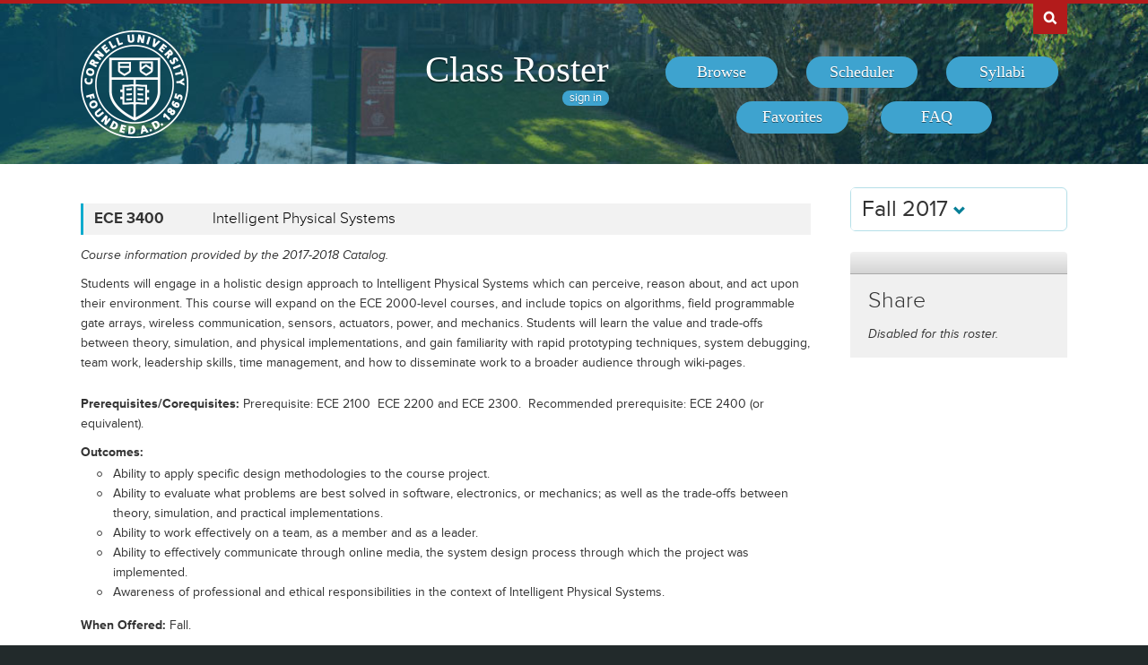

--- FILE ---
content_type: text/html; charset=UTF-8
request_url: https://classes.cornell.edu/browse/roster/FA17/class/ECE/3400
body_size: 6824
content:
<!DOCTYPE html>
<html lang="en">
<head>
    <meta charset="UTF-8">
    <meta http-equiv="X-UA-Compatible" content="IE=edge,chrome=1">
    <meta name="viewport" content="width=device-width, initial-scale=1, maximum-scale=5">
    <title>Class Roster  - Fall 2017 - ECE 3400</title>
    <meta property="og:image" content="/images/project/cuseal_full_red240.png">
    <meta name="twitter:image" content="/images/project/cuseal_full_red240.png">
    <meta name="twitter:card" content="summary">
    <meta name="application-name" content="Class Roster">
    <meta name="author" content="Cornell University, Office of the University Registrar">
    <meta name="copyright" content="Cornell University">
<meta property="og:title" content="Fall 2017 - ECE 3400" />
<meta property="og:description" content="Students will engage in a holistic design approach to Intelligent Physical Systems which can perceive, reason about, and act upon their environment. This course will expand on the ECE 2000-level courses, and include topics on algorithms, field programmable gate arrays, wireless communication, sensors, actuators, power, and mechanics. Students will learn the value and trade-offs between theory, simulation, and physical implementations, and gain familiarity with rapid prototyping techniques, system debugging, team work, leadership skills, time management, and how to disseminate work to a broader audience through wiki-pages." />
<meta name="twitter:title" content="Fall 2017 - ECE 3400" />
<meta name="twitter:description" content="Students will engage in a holistic design approach to Intelligent Physical Systems which can perceive, reason about, and act upon their environment. This course will expand on the ECE 2000-level courses, and include topics on algorithms, field programmable gate arrays, wireless communication, sensors, actuators, power, and mechanics. Students will learn the value and trade-offs between theory, simulation, and physical implementations, and gain familiarity with rapid prototyping techniques, system debugging, team work, leadership skills, time management, and how to disseminate work to a broader audience through wiki-pages." />
<meta name="description" content="Fall 2017 - ECE 3400 - Students will engage in a holistic design approach to Intelligent Physical Systems which can perceive, reason about, and act upon their environment. This course will expand on the ECE 2000-level courses, and include topics on algorithms, field programmable gate arrays, wireless communication, sensors, actuators, power, and mechanics. Students will learn the value and trade-offs between theory, simulation, and physical implementations, and gain familiarity with rapid prototyping techniques, system debugging, team work, leadership skills, time management, and how to disseminate work to a broader audience through wiki-pages." />
    <link rel="canonical" href="https://classes.cornell.edu/browse/roster/FA17/class/ECE/3400" />
    <link rel="icon" type="image/x-icon" href="/images/favicon.ico">
    <link rel="stylesheet" type="text/css" media="all" href="/build//browse.4cc01578.css">
    <link rel="stylesheet" media="all" href="/third-party/select2-3.5.4/select2.css">
    <link rel="stylesheet" type="text/css" media="screen" href="/bundles/cusascommon/css/components.css">
    <script src="/dynamic-assets/FA17/RosterSharedConfig.js"></script>
    <script src="/build//runtime.16f8e42f.js"></script>
    <script src="/build//browse.eb08ceab.js"></script>
    <script src="/build/static/ClassRoster.abd8369e.js"></script>
    <script src="//use.typekit.net/fdu1kkn.js"></script>
    <script>
    try{Typekit.load();}catch(e){}
    var rosterLanding = false;
    var rosterUserLoggedIn = false;
    var rosterFavorites = [];
    var rosterTokens = { 'announcement': 'a', 'favorites': 'f' };
    var rosterSkipAnnouncements = false;

                        var rosterActive = {"slug":"FA17","isDefaultRoster":false,"strm":"2678","termBeginDttm":"2017-08-22T00:00:00-04:00","termEndDttm":"2017-12-14T00:00:00-05:00","descr":"Fall 2017","descrshort":"2017FA","defaultSessionCode":"1","defaultSessionBeginDttm":null,"defaultSessionEndDttm":null,"defaultCampus":"MAIN","defaultLocation":"ITH","defaultInstructionMode":"P","includedCrseAttr":[],"sharing":false,"archiveMode":true,"superArchiveMode":true,"showFacility":"Y","syllabiFrozenMode":true,"schedulerEnabled":false,"syllabiEnabled":true,"refreshEnabled":false,"capRefreshEnabled":false,"classMaterialSupport":"N","classMaterialAutoAction":"0","lastModifiedDttm":"2025-10-31T08:58:00-04:00","version":{"status":"COMPLETE","referenceDttm":"2018-01-07T19:14:21-05:00","catalogDttm":"2018-01-07T19:15:32-05:00","descriptionSource":"CATALOG","showCatalogNote":true,"catalogCourseNote":null,"catalog":{"id":5,"descrshort":"CoS 17-18","descr":"Courses of Study 2017-2018","acalogCatalogId":31,"version":{"status":"COMPLETE","startDttm":"2018-06-14T19:15:33-04:00","stopDttm":"2018-06-14T19:35:23-04:00"}}},"enrlDttm":"2018-01-08T09:20:59-05:00","plannerDttm":"2018-01-08T09:20:59-05:00","lastRefreshedDttm":"2018-01-07T19:46:27-05:00"};
    var rosterUrls = {'signIn': '/sign-in?returnUrl=/browse/roster/FA17/class/ECE/3400',
                      'userData': '/browse/roster/FA17/user-data?currentPath=/browse/roster/ROSTER-REPLACE'
    };
    (function(i,s,o,g,r,a,m){i['GoogleAnalyticsObject']=r;i[r]=i[r]||function(){
        (i[r].q=i[r].q||[]).push(arguments)},i[r].l=1*new Date();a=s.createElement(o),
        m=s.getElementsByTagName(o)[0];a.async=1;a.src=g;m.parentNode.insertBefore(a,m)
        })(window,document,'script','//www.google-analytics.com/analytics.js','ga');
    ga('create', 'UA-54522258-1', 'auto');
    ga('require', 'linkid', 'linkid.js');
    ga('require', 'displayfeatures');
    ga('set', 'anonymizeIp', true);
    ga('set', 'dimension1', rosterActive.descr);
    </script>
</head>
<body class="roster flexible">
<nav id="skipnav" aria-label="Shortcuts">
    <a href="#aria-main" class="skip-link" tabindex="1">Skip to main content</a>
</nav>
<div id="search-box"><div id="search-box-wrap"><div id="search-box-content">
    <div id="cu-search" class="options" role="search" aria-label="Search cornell.edu">
        <form action="https://www.cornell.edu/search/">
            <div id="search-form">
                <label for="search-form-query">Search Cornell</label>
                <input type="text" id="search-form-query" name="q" value="" size="30">
                <input type="submit" id="search-form-submit" class="dropshadow" name="btnG" value="go">
            </div>
        </form>
    </div>
</div></div></div>

<div id="cu-identity" role="banner">
    <div id="cu-identity-content">
        <div>
            <div id="extras-button">
                <p><a href="#navigation">Extras</a></p>
            </div>
            <div id="search-button"><p><a href="#search-form">Search Cornell</a></p></div><hr>
            <div id="cu-seal"><a href="http://www.cornell.edu/"><img src="/images/project/cuseal_full_white240.png" alt="Cornell University" width="120" height="120"></a></div>

            <div id="navigation">
                <div id="titles">
                                            <h1><a href="/browse/roster/FA17">Class Roster</a></h1>
                    
                    <span id="authn-toggler"></span>
                </div>

                <h2><em>Section Menu</em></h2>
                <ul id="aria-main-nav" class="menu" role="menu" aria-label="(Main Navigation)">
                                    <li class="browse first"><a href="/browse/roster/FA17" role="menuitem"><span>Browse</span></a></li>
                    <li class="scheduler"><a href="/scheduler/roster/FA17" role="menuitem"><span>Scheduler</span></a></li>
                    <li class="syllabi"><a href="/syllabi-select/roster/FA17" role="menuitem"><span>Syllabi</span></a></li>
                    <li class="favorites"><a href="/favorites/roster/FA17" role="menuitem"><span>Favorites</span></a></li>
                    <li class="faq"><a href="/content/FA17/faq" role="menuitem"><span>FAQ</span></a></li>
                                    <li class="mobile-toggle"><a href="#aria-main-nav" aria-label="(Main Navigation)" role="menuitem"><span>Toggle Navigation</span></a></li>
                </ul>

            </div>
        </div>
    </div>
</div>
<div id="wrap" role="main" class="home">
    <div id="content-wrap">
        <div id="content">
            <div class="container" id="main">

                <div id="secondary-nav">
                                    <div id="term">
                                                <div class="academic-term dropdown">
                            <button class="btn btn-default dropdown-toggle" type="button" id="rosterDropdownMenu" data-toggle="dropdown" style="font-size:1.8em;">
                            Fall 2017
                            <span class="glyphicon glyphicon-chevron-down"></span>
                            </button>
                            <ul class="dropdown-menu" role="menu" aria-labelledby="rosterDropdownMenu" id="roster-list">
                                                                <li role="presentation">
                                                                <a role="menuitem" tabindex="-1" href="/browse/roster/SP26" data-toggle="tooltip" data-placement="top" data-original-title="2923">Spring 2026</a>
                                                                </li>
                                                            <li role="presentation">
                                                                <a role="menuitem" tabindex="-1" href="/browse/roster/WI26" data-toggle="tooltip" data-placement="top" data-original-title="2916">Winter 2026</a>
                                                                </li>
                                                            <li role="presentation">
                                                                <a role="menuitem" tabindex="-1" href="/browse/roster/FA25" data-toggle="tooltip" data-placement="top" data-original-title="2909">Fall 2025</a>
                                                                </li>
                                                            <li role="presentation">
                                                                <a role="menuitem" tabindex="-1" href="/browse/roster/SU25" data-toggle="tooltip" data-placement="top" data-original-title="2902">Summer 2025</a>
                                                                </li>
                                                            <li role="presentation" class="divider"></li>
                                <li role="presentation">
                                    <a role="menuitem" tabindex="-1" href="/browse/archived-rosters" data-toggle="tooltip" data-placement="top" data-original-title="Archived">Archived Rosters</a>
                                </li>
                            </ul>
                        </div>
                                            </div>
                                                <a id="mobile-omni-top" href="#wrap"><span>Back to Top</span></a>
                                    </div>

                <div id="main-body">
<!--[if lte IE 9]>
<div class="alert alert-danger" role="alert">For the best Class Roster experience, please use a modern browser, such as Chrome, Safari, Firefox, Edge, or IE11+.</div>
<![endif]-->
                    <div id="roster-alerts"></div>
                    <div id="roster-announcements"></div>
                    <div id="search-refresh" aria-live="polite">

    <h1 id="aria-main" class="sr-only">ECE 3400</h1>
    

<script>
$(function() {
    $('[data-toggle="popover"]').popover({trigger: 'hover', placement: 'top', sanitize: false}); // html: false by default
});
</script>



<div class="print-version-info">
  <h4>Last Updated</h4>
  <ul class="square"><li>Schedule of Classes - January 7, 2018 7:14PM EST</li><li>Course Catalog - January 7, 2018 7:15PM EST</li></ul>
</div>

<h2 class="sans hidden">Classes</h2>

<div class="class-listing">


  <div id="waypoint-marker"></div>

    <div class="node" data-subject="" data-catalog-nbr="" data-crse-id="" data-crse-offer-nbr="" data-index="0"></div>


    <div class="node" role="region" aria-label="Course ECE 3400" data-roster-slug="FA17" data-subject="ECE" data-catalog-nbr="3400" data-crse-id="363211" data-crse-offer-nbr="1" data-index="1">
  <h3 class="sans" id="head-ECE-3400">
    <a class="anchor" id="ECE3400"></a>

    <div class="title-subjectcode">ECE 3400</div>
    <div class="title-coursedescr"><a id="dtitle-ECE3400" aria-label="ECE 3400 - Intelligent Physical Systems" href="/browse/roster/FA17/class/ECE/3400">Intelligent Physical Systems</a></div>

        <div class="clearfix"></div>
  </h3>

 <div id="shECE3400" class="share-target"></div>

  <h4 class="hidden">Course Description</h4>
   <!-- if showAllFields -->

    <p class="catalog-note">Course information provided by the 2017-2018 Catalog.
        </p>
    <p class="catalog-descr">
            Students will engage in a holistic design approach to Intelligent Physical Systems which can perceive, reason about, and act upon their environment. This course will expand on the ECE 2000-level courses, and include topics on algorithms, field programmable gate arrays, wireless communication, sensors, actuators, power, and mechanics. Students will learn the value and trade-offs between theory, simulation, and physical implementations, and gain familiarity with rapid prototyping techniques, system debugging, team work, leadership skills, time management, and how to disseminate work to a broader audience through wiki-pages.
        </p><br />

<p><span class="catalog-precoreq"><span class="catalog-prompt">Prerequisites/Corequisites</span> Prerequisite: ECE 2100  ECE 2200 and ECE 2300.  Recommended prerequisite: ECE 2400 (or equivalent).</span></p>
<p style="margin-bottom: 2px;"><span class="catalog-prompt">Outcomes</span></p>
<ul class="circle">
<li class="catalog-outcome">Ability to apply specific design methodologies to the course project.</li><li class="catalog-outcome">Ability to evaluate what problems are best solved in software, electronics, or mechanics; as well as the trade-offs between theory, simulation, and practical implementations.</li><li class="catalog-outcome">Ability to work effectively on a team, as a member and as a leader.</li><li class="catalog-outcome">Ability to effectively communicate through online media, the system design process through
which the project was implemented.</li><li class="catalog-outcome">Awareness of professional and ethical responsibilities in the context of Intelligent Physical Systems.</li></ul>


   <p><span class="catalog-when-offered"><span class="catalog-prompt">When Offered</span> Fall.</span></p>


  <p class="sections-toggle">
    <a class="sections-toggler" href="#">View Enrollment Information</a>
  </p>

  
  <div class="sections" style="margin-top: 1.5rem;">

      <div class="enrlgrp">
      <div class="enrlgrp-header ">
        <button type="button" class="btn-link enrlgrp-details tab active" aria-label="Displays enrollment information for these components"
          data-tab="details" data-subject="ECE" data-catalogNbr="3400">Enrollment Information</button>
                <div class="enrlgrp-syllabi" aria-label="Opens links to any syllabi in a dialog box">Syllabi:
                      <button type="button" class="btn-link syllabi-available" data-subject="ECE" data-catalogNbr="3400" aria-haspopup="true">1 available</button>
                  </div>
        <div class="clearfix"></div>
      </div>
      <div class="group heavy-left">

          <ul class="enroll-header">
            <li class="enroll-info"><p class="heading">&nbsp;
          <em class="tooltip-iws" data-toggle="popover" data-content="08/22/2017 - 12/01/2017 unless otherwise indicated.">Regular Academic Session.</em>&nbsp;
                  <em>Choose one lecture and  one laboratory. </em>
                        </p>
            </li>
            <li class="credit-info">
                <h5 class="hidden">Credits and Grading Basis</h5>
                <p><span class="credits"><span class="credit-val">4</span> Credits
                </span>
                <span class="tooltip-iws" data-toggle="popover" data-content="Letter grades only"  title="Grading">Graded<span class="hidden">(Letter grades only)</span></span>
                </p>
            </li>
        </ul>

<ul class="section active-tab-details" style="position: relative;" aria-label="Class Section LEC 001">

  
      <li class="class-numbers">
        <h5 class="hidden">Class Number &amp; Section Details</h5>
        <p><strong class="tooltip-iws" data-toggle="popover" data-content="13014" title="Class Number">13014</strong>
        <span class="course-repeater">ECE 3400&nbsp;&nbsp;</span>
        <em class="tooltip-iws" data-toggle="popover" data-content="Lecture" title="Component">LEC</em> 001
        <span class="favorite fav-13014"><a class="tooltip-iws" data-toggle="popover" data-content="Add to Favorites" aria-label="Add to Favorites" href="#" data-class-nbr="13014" data-ssr-component="LEC" data-section="001"></a></span>
            </p>
      </li>

      <li class="section-alt section-alt-details consent">&nbsp;      </li>
      <li class="section-alt section-alt-textbooks consent hidden">&nbsp;</li>

      <li class="meeting-pattern">
        <h5 class="hidden">Meeting Pattern</h5>
        <ul class="meetings  meetings-first">

      
      <li class="section-alt section-alt-details dates">
        <span class="pattern">
        <span class="pattern-only"><span class="tooltip-iws" data-toggle="popover" data-content="Mon, Wed &amp; Fri">MWF</span></span>
        <time class="time">11:15am - 12:05pm</time>        </span>
                              <a class="facility-search" href="http://www.cornell.edu/about/maps/?q=Kimball%20Hall#CUmap" target="_blank" rel="nofollow">Kimball Hall B11</a>
                                  </li>
      <li class="section-alt section-alt-details date-range">
          </li>

      <li class="instructors"><h5 class="hidden">Instructors</h5>
    <p><span class="tooltip-iws" data-toggle="popover" data-content="Kirstin Petersen (khp37)">Petersen, K</span></p>          </li>
    </ul>
           </li> 
      <li class="section-alt section-alt-details open-status" tabindex="0">
                    <span class="tooltip-iws open-status-open-archive-tt" data-toggle="popover" data-content="Open (archived)"><span class="fa fa-circle open-status-archive"></span></span>
            </li>

            <li class="section-alt section-alt-textbooks store-link-column hidden"></li>

    <li class="section-alt section-alt-textbooks section-textbooks hidden">
            <p style="padding-top: 3px; margin-bottom: 6px;">
      <strong class="text-muted">To be determined.</strong> There are currently no textbooks/materials listed, or no textbooks/materials
      required, for this section. Additional information may be found on the syllabus provided by your professor.
    </p>
        <div class="notes" style="margin-bottom: 6px;">
      <p>For the most current information about textbooks, including the timing and options for purchase, see the
      <a href="https://www.cornellstore.com/about-textbooks" target="_blank">Cornell Store</a>.</p>
    </div>
  </li> 
  <li class="section-alt section-alt-details notes" title="Additional Information">
    <h5 class="hidden">Additional Information</h5>
      <p><span class="instr-mode">Instruction Mode: In Person</span></p>
        </li>

</ul>
<div class="clear"></div>
<ul class="section active-tab-details" style="position: relative;" aria-label="Class Section LAB 401">

  
      <li class="class-numbers">
        <h5 class="hidden">Class Number &amp; Section Details</h5>
        <p><strong class="tooltip-iws" data-toggle="popover" data-content="13016" title="Class Number">13016</strong>
        <span class="course-repeater">ECE 3400&nbsp;&nbsp;</span>
        <em class="tooltip-iws" data-toggle="popover" data-content="Laboratory" title="Component">LAB</em> 401
        <span class="favorite fav-13016"><a class="tooltip-iws" data-toggle="popover" data-content="Add to Favorites" aria-label="Add to Favorites" href="#" data-class-nbr="13016" data-ssr-component="LAB" data-section="401"></a></span>
            </p>
      </li>

      <li class="section-alt section-alt-details consent">&nbsp;      </li>
      <li class="section-alt section-alt-textbooks consent hidden">&nbsp;</li>

      <li class="meeting-pattern">
        <h5 class="hidden">Meeting Pattern</h5>
        <ul class="meetings  meetings-first">

      
      <li class="section-alt section-alt-details dates">
        <span class="pattern">
        <span class="pattern-only"><span class="tooltip-iws" data-toggle="popover" data-content="Mon">M</span></span>
        <time class="time">1:25pm - 4:25pm</time>        </span>
                                          </li>
      <li class="section-alt section-alt-details date-range">
          </li>

      <li class="instructors"><h5 class="hidden">Instructors</h5>
    <p><span class="tooltip-iws" data-toggle="popover" data-content="Kirstin Petersen (khp37)">Petersen, K</span></p>          </li>
    </ul>
           </li> 
      <li class="section-alt section-alt-details open-status" tabindex="0">
                    <span class="tooltip-iws open-status-open-archive-tt" data-toggle="popover" data-content="Open (archived)"><span class="fa fa-circle open-status-archive"></span></span>
            </li>

            <li class="section-alt section-alt-textbooks store-link-column hidden"></li>

    <li class="section-alt section-alt-textbooks section-textbooks hidden">
            <p style="padding-top: 3px; margin-bottom: 6px;">
      <strong class="text-muted">To be determined.</strong> There are currently no textbooks/materials listed, or no textbooks/materials
      required, for this section. Additional information may be found on the syllabus provided by your professor.
    </p>
        <div class="notes" style="margin-bottom: 6px;">
      <p>For the most current information about textbooks, including the timing and options for purchase, see the
      <a href="https://www.cornellstore.com/about-textbooks" target="_blank">Cornell Store</a>.</p>
    </div>
  </li> 
  <li class="section-alt section-alt-details notes" title="Additional Information">
    <h5 class="hidden">Additional Information</h5>
      <p><span class="instr-mode">Instruction Mode: In Person</span></p>
        </li>

</ul>
<div class="clear"></div>
<ul class="section active-tab-details" style="position: relative;" aria-label="Class Section LAB 402">

  
      <li class="class-numbers">
        <h5 class="hidden">Class Number &amp; Section Details</h5>
        <p><strong class="tooltip-iws" data-toggle="popover" data-content="13017" title="Class Number">13017</strong>
        <span class="course-repeater">ECE 3400&nbsp;&nbsp;</span>
        <em class="tooltip-iws" data-toggle="popover" data-content="Laboratory" title="Component">LAB</em> 402
        <span class="favorite fav-13017"><a class="tooltip-iws" data-toggle="popover" data-content="Add to Favorites" aria-label="Add to Favorites" href="#" data-class-nbr="13017" data-ssr-component="LAB" data-section="402"></a></span>
            </p>
      </li>

      <li class="section-alt section-alt-details consent">&nbsp;      </li>
      <li class="section-alt section-alt-textbooks consent hidden">&nbsp;</li>

      <li class="meeting-pattern">
        <h5 class="hidden">Meeting Pattern</h5>
        <ul class="meetings  meetings-first">

      
      <li class="section-alt section-alt-details dates">
        <span class="pattern">
        <span class="pattern-only"><span class="tooltip-iws" data-toggle="popover" data-content="Fri">F</span></span>
        <time class="time">1:25pm - 4:25pm</time>        </span>
                                          </li>
      <li class="section-alt section-alt-details date-range">
          </li>

      <li class="instructors"><h5 class="hidden">Instructors</h5>
    <p><span class="tooltip-iws" data-toggle="popover" data-content="Kirstin Petersen (khp37)">Petersen, K</span></p>          </li>
    </ul>
           </li> 
      <li class="section-alt section-alt-details open-status" tabindex="0">
                    <span class="tooltip-iws open-status-closed-archive-tt" data-toggle="popover" data-content="Closed (archived)"><span class="fa fa-square open-status-archive"></span></span>
            </li>

            <li class="section-alt section-alt-textbooks store-link-column hidden"></li>

    <li class="section-alt section-alt-textbooks section-textbooks hidden">
            <p style="padding-top: 3px; margin-bottom: 6px;">
      <strong class="text-muted">To be determined.</strong> There are currently no textbooks/materials listed, or no textbooks/materials
      required, for this section. Additional information may be found on the syllabus provided by your professor.
    </p>
        <div class="notes" style="margin-bottom: 6px;">
      <p>For the most current information about textbooks, including the timing and options for purchase, see the
      <a href="https://www.cornellstore.com/about-textbooks" target="_blank">Cornell Store</a>.</p>
    </div>
  </li> 
  <li class="section-alt section-alt-details notes" title="Additional Information">
    <h5 class="hidden">Additional Information</h5>
      <p><span class="instr-mode">Instruction Mode: In Person</span></p>
        </li>

</ul>
<div class="clear"></div>
<ul class="section active-tab-details" style="position: relative;" aria-label="Class Section LAB 403">

  
      <li class="class-numbers">
        <h5 class="hidden">Class Number &amp; Section Details</h5>
        <p><strong class="tooltip-iws" data-toggle="popover" data-content="13018" title="Class Number">13018</strong>
        <span class="course-repeater">ECE 3400&nbsp;&nbsp;</span>
        <em class="tooltip-iws" data-toggle="popover" data-content="Laboratory" title="Component">LAB</em> 403
        <span class="favorite fav-13018"><a class="tooltip-iws" data-toggle="popover" data-content="Add to Favorites" aria-label="Add to Favorites" href="#" data-class-nbr="13018" data-ssr-component="LAB" data-section="403"></a></span>
            </p>
      </li>

      <li class="section-alt section-alt-details consent">&nbsp;      </li>
      <li class="section-alt section-alt-textbooks consent hidden">&nbsp;</li>

      <li class="meeting-pattern">
        <h5 class="hidden">Meeting Pattern</h5>
        <ul class="meetings  meetings-first">

      
      <li class="section-alt section-alt-details dates">
        <span class="pattern">
        <span class="pattern-only"><span class="tooltip-iws" data-toggle="popover" data-content="Mon">M</span></span>
        <time class="time">7:30pm - 10:30pm</time>        </span>
                                          </li>
      <li class="section-alt section-alt-details date-range">
          </li>

      <li class="instructors"><h5 class="hidden">Instructors</h5>
    <p><span class="tooltip-iws" data-toggle="popover" data-content="Kirstin Petersen (khp37)">Petersen, K</span></p>          </li>
    </ul>
           </li> 
      <li class="section-alt section-alt-details open-status" tabindex="0">
                    <span class="tooltip-iws open-status-closed-archive-tt" data-toggle="popover" data-content="Closed (archived)"><span class="fa fa-square open-status-archive"></span></span>
            </li>

            <li class="section-alt section-alt-textbooks store-link-column hidden"></li>

    <li class="section-alt section-alt-textbooks section-textbooks hidden">
            <p style="padding-top: 3px; margin-bottom: 6px;">
      <strong class="text-muted">To be determined.</strong> There are currently no textbooks/materials listed, or no textbooks/materials
      required, for this section. Additional information may be found on the syllabus provided by your professor.
    </p>
        <div class="notes" style="margin-bottom: 6px;">
      <p>For the most current information about textbooks, including the timing and options for purchase, see the
      <a href="https://www.cornellstore.com/about-textbooks" target="_blank">Cornell Store</a>.</p>
    </div>
  </li> 
  <li class="section-alt section-alt-details notes" title="Additional Information">
    <h5 class="hidden">Additional Information</h5>
      <p><span class="instr-mode">Instruction Mode: In Person</span></p>
        </li>

</ul>
<div class="clear"></div>
<ul class="section active-tab-details" style="position: relative;" aria-label="Class Section LAB 404">

  
      <li class="class-numbers">
        <h5 class="hidden">Class Number &amp; Section Details</h5>
        <p><strong class="tooltip-iws" data-toggle="popover" data-content="13020" title="Class Number">13020</strong>
        <span class="course-repeater">ECE 3400&nbsp;&nbsp;</span>
        <em class="tooltip-iws" data-toggle="popover" data-content="Laboratory" title="Component">LAB</em> 404
        <span class="favorite fav-13020"><a class="tooltip-iws" data-toggle="popover" data-content="Add to Favorites" aria-label="Add to Favorites" href="#" data-class-nbr="13020" data-ssr-component="LAB" data-section="404"></a></span>
            </p>
      </li>

      <li class="section-alt section-alt-details consent">&nbsp;      </li>
      <li class="section-alt section-alt-textbooks consent hidden">&nbsp;</li>

      <li class="meeting-pattern">
        <h5 class="hidden">Meeting Pattern</h5>
        <ul class="meetings  meetings-first">

      
      <li class="section-alt section-alt-details dates">
        <span class="pattern">
        <span class="pattern-only"><span class="tooltip-iws" data-toggle="popover" data-content="Wed">W</span></span>
        <time class="time">7:30pm - 10:30pm</time>        </span>
                                          </li>
      <li class="section-alt section-alt-details date-range">
          </li>

      <li class="instructors"><h5 class="hidden">Instructors</h5>
    <p><span class="tooltip-iws" data-toggle="popover" data-content="Kirstin Petersen (khp37)">Petersen, K</span></p>          </li>
    </ul>
           </li> 
      <li class="section-alt section-alt-details open-status" tabindex="0">
                    <span class="tooltip-iws open-status-open-archive-tt" data-toggle="popover" data-content="Open (archived)"><span class="fa fa-circle open-status-archive"></span></span>
            </li>

            <li class="section-alt section-alt-textbooks store-link-column hidden"></li>

    <li class="section-alt section-alt-textbooks section-textbooks hidden">
            <p style="padding-top: 3px; margin-bottom: 6px;">
      <strong class="text-muted">To be determined.</strong> There are currently no textbooks/materials listed, or no textbooks/materials
      required, for this section. Additional information may be found on the syllabus provided by your professor.
    </p>
        <div class="notes" style="margin-bottom: 6px;">
      <p>For the most current information about textbooks, including the timing and options for purchase, see the
      <a href="https://www.cornellstore.com/about-textbooks" target="_blank">Cornell Store</a>.</p>
    </div>
  </li> 
  <li class="section-alt section-alt-details notes" title="Additional Information">
    <h5 class="hidden">Additional Information</h5>
      <p><span class="instr-mode">Instruction Mode: In Person</span></p>
        </li>

</ul>
<div class="clear"></div>
<ul class="section active-tab-details" style="position: relative;" aria-label="Class Section LAB 405">

  
      <li class="class-numbers">
        <h5 class="hidden">Class Number &amp; Section Details</h5>
        <p><strong class="tooltip-iws" data-toggle="popover" data-content="16963" title="Class Number">16963</strong>
        <span class="course-repeater">ECE 3400&nbsp;&nbsp;</span>
        <em class="tooltip-iws" data-toggle="popover" data-content="Laboratory" title="Component">LAB</em> 405
        <span class="favorite fav-16963"><a class="tooltip-iws" data-toggle="popover" data-content="Add to Favorites" aria-label="Add to Favorites" href="#" data-class-nbr="16963" data-ssr-component="LAB" data-section="405"></a></span>
            </p>
      </li>

      <li class="section-alt section-alt-details consent">&nbsp;      </li>
      <li class="section-alt section-alt-textbooks consent hidden">&nbsp;</li>

      <li class="meeting-pattern">
        <h5 class="hidden">Meeting Pattern</h5>
        <ul class="meetings  meetings-first">

      
      <li class="section-alt section-alt-details dates">
        <span class="pattern">
        <span class="pattern-only"><span class="tooltip-iws" data-toggle="popover" data-content="Thurs">R</span></span>
        <time class="time">7:30pm - 10:30pm</time>        </span>
                                          </li>
      <li class="section-alt section-alt-details date-range">
          </li>

      <li class="instructors"><h5 class="hidden">Instructors</h5>
    <p><span class="tooltip-iws" data-toggle="popover" data-content="Kirstin Petersen (khp37)">Petersen, K</span></p>          </li>
    </ul>
           </li> 
      <li class="section-alt section-alt-details open-status" tabindex="0">
                    <span class="tooltip-iws open-status-open-archive-tt" data-toggle="popover" data-content="Open (archived)"><span class="fa fa-circle open-status-archive"></span></span>
            </li>

            <li class="section-alt section-alt-textbooks store-link-column hidden"></li>

    <li class="section-alt section-alt-textbooks section-textbooks hidden">
            <p style="padding-top: 3px; margin-bottom: 6px;">
      <strong class="text-muted">To be determined.</strong> There are currently no textbooks/materials listed, or no textbooks/materials
      required, for this section. Additional information may be found on the syllabus provided by your professor.
    </p>
        <div class="notes" style="margin-bottom: 6px;">
      <p>For the most current information about textbooks, including the timing and options for purchase, see the
      <a href="https://www.cornellstore.com/about-textbooks" target="_blank">Cornell Store</a>.</p>
    </div>
  </li> 
  <li class="section-alt section-alt-details notes" title="Additional Information">
    <h5 class="hidden">Additional Information</h5>
      <p><span class="instr-mode">Instruction Mode: In Person</span></p>
        </li>

</ul>
<div class="clear"></div>
       </div>
      <div class="clearfix"></div>
    </div>
         <div class="clearfix"></div>
  </div>
  <div class="node-footer" data-subject="ECE" data-catalog-nbr="3400" data-crse-id="363211" data-crse-offer-nbr="1" data-index="1"></div>
</div>

</div>


                   </div>
                </div>

                                <div id="secondary" role="complementary">

    <h2 class="section sans">Share</h2>

            <p><em>Disabled for this roster.</em></p>
    
</div>

                <div id="browseSyllabiModal" class="modal fade" tabindex="-1" role="dialog" aria-labelledby="browseSyllabiModalLabel" aria-modal="true" aria-hidden="true">
                    <div class="modal-dialog">
                        <div class="modal-content">
                            <div class="modal-header">
                                <button type="button" class="close" data-dismiss="modal" aria-label="Close"><span aria-hidden="true">&times;</span></button>
                                <h2 class="modal-title" id="browseSyllabiModalLabel">Available Syllabi</h2>
                            </div>
                            <div class="modal-body" id="browseSyllabiModalDetails">
                            </div>
                            <div class="modal-footer">
                                <button type="button" class="btn btn-error" data-dismiss="modal">Close</button>
                            </div>
                        </div>
                    </div>
                </div>
            </div>            </div>     </div></div>
<div id="footer" role="contentinfo" aria-label="Footer">
    <div id="footer-content">
        <h2>About the Class Roster</h2>

        <div id="roster-footer-dynamic"></div>

        <p>The schedule of classes is maintained by the <a class="footer-link" href="https://registrar.cornell.edu/">Office of the University Registrar</a>.
            Current and future academic terms are updated <a class="footer-link" href="/browse/last-updated">daily</a>.
            Additional detail on Cornell University's diverse academic programs and resources can be found in the <a class="footer-link" href="https://catalog.cornell.edu/">Catalog</a>.
            Visit The Cornell Store for <a class="footer-link" href="https://www.cornellstore.com/about-textbooks" target="_blank">textbook information</a>.</p>

        <p>Please contact <a class="footer-link" href="mailto:coursenroll@cornell.edu">coursenroll@cornell.edu</a> with questions or feedback.</p>

        <p>If you have a disability and are having trouble accessing information on this website or need materials in an alternate format, contact <a class="footer-link" href="mailto:web-accessibility@cornell.edu">web-accessibility@cornell.edu</a> for assistance.</p>

        <p>With a founding principle of "... any person ... any study," Cornell is an <a class="footer-link" href="https://hr.cornell.edu/about/workplace-rights/equal-education-and-employment">equal opportunity employer and educator</a>.</p>

        <p><a class="footer-link" href="http://www.cornell.edu">Cornell University</a> &copy;2026</p>
    </div>
</div>
<script src="//s7.addthis.com/js/300/addthis_widget.js#pubid=ra-540f5b9a5201441d"></script>
<script>
$(function() {
    rosterInit();
});
</script>
<script>
  $(function() {
    new Clipboard('.btn-clipboard');
  });
</script>
</body>
</html>
